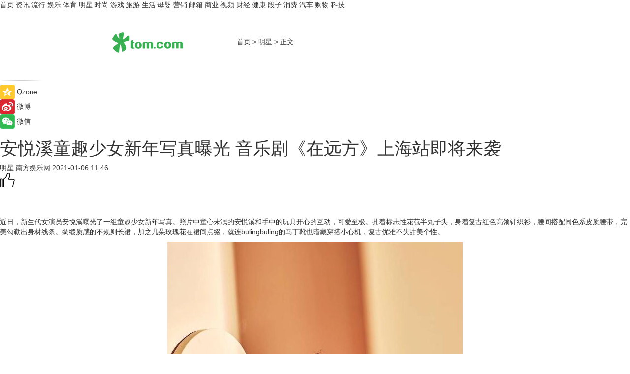

--- FILE ---
content_type: text/html
request_url: https://star.tom.com/202101/1023804436.html
body_size: 9783
content:
<!DOCTYPE html>
<html xmlns="http://www.w3.org/1999/xhtml"  lang="zh-CN" >

<!-- openCMs sreach -->
<head>
    <meta http-equiv="Content-Type" content="text/html; charset=UTF-8">
	<meta name="viewport" content="width=device-width, initial-scale=1.0">
    <meta http-equiv="X-UA-Compatible" content="IE=edge,chrome=1" >
	<meta name="referrer" content="unsafe-url" />
	<meta name="robots" content="index, follow">
   
    <title>安悦溪童趣少女新年写真曝光 音乐剧《在远方》上海站即将来袭_TOM明星</title><meta name="Description" content="近日，新生代女演员安悦溪曝光了一组童趣少女新年写真。照片中童心未泯的安悦溪和手中的玩具开心的互动，可爱至极。扎着标志性花苞半丸子头，身着复古红色高领针织衫，腰间搭配同色系皮质腰带，完美勾勒出身材线条。绸缎质感的不规则长裙，加之几朵玫瑰花在裙间点缀，就连bulingbuling的马丁靴也暗藏穿搭小心机，复古优雅不失甜美个性。">
        <meta name="keywords" content="安悦溪 《在远方》 丸子头 音乐剧 写真曝光">
        <meta name="Imageurl" content="http://imgs.tom.com/gossip/202101/THUMBNAILDE07DFA651954F46.jpg">
        <meta property="og:type" content="article"/>
        <meta property="og:title" content="安悦溪童趣少女新年写真曝光 音乐剧《在远方》上海站即将来袭"/>
        <meta property="og:description" content="近日，新生代女演员安悦溪曝光了一组童趣少女新年写真。照片中童心未泯的安悦溪和手中的玩具开心的互动，可爱至极。扎着标志性花苞半丸子头，身着复古红色高领针织衫，腰间搭配同色系皮质腰带，完美勾勒出身材线条。绸缎质感的不规则长裙，加之几朵玫瑰花在裙间点缀，就连bulingbuling的马丁靴也暗藏穿搭小心机，复古优雅不失甜美个性。"/>
        <meta property="og:image" content="http://imgs.tom.com/gossip/202101/THUMBNAILDE07DFA651954F46.jpg"/>
        <meta property="og:url" content="https://star.tom.com/202101/1023804436.html"/>
        <meta property="og:release_date" content="2021-01-06 11:46"/>
    <meta name="applicable-device" content="pc,mobile">
	<link rel="canonical" href="https://star.tom.com/202101/1023804436.html"/>
    <!--加载图标-->
	   	 <link href="https://www.tom.com/system/modules/my.opencms.news/resources/tom/bootstrap/css/bootstrap.min.css" rel="stylesheet" type="text/css">
   	  <link href="//www.tom.com/system/modules/my.opencms.news/resources/pc/css/newcontent_auto3.css?v=4" rel="stylesheet" type="text/css">
   
	
</head>
<body>
<input  type="hidden"  value ="0" id="sltop"/>
<input  type="hidden"  value ="1054" id="jsonid"/>
<input  type="hidden"  value="/gossip/" id="category">
<div class="index_nav">
   <div class="index_nav_child">
<div class="index_nav_left">
<a href="//www.tom.com" title="TOM首页" id="shouye">首页</a>
<a href="//news.tom.com" title="TOM资讯" id="news">资讯</a>
<a href="//popular.tom.com" title="TOM流行" id="popular">流行</a>
<a href="//ent.tom.com" title="TOM娱乐" id="ent" >娱乐</a>
<a href="//sports.tom.com" title="TOM体育" id="sports">体育</a>
<a href="//star.tom.com" title="TOM明星" id="gossip">明星</a>
<a href="//fashion.tom.com" title="TOM时尚" id="fashion">时尚</a>
<a href="//game.tom.cn" title="TOM游戏" target="_blank" id="game">游戏</a>
<a href="//travel.tom.com" id="travel" title="TOM旅游">旅游</a>
<a href="//life.tom.com" title="TOM生活" id="life">生活</a>
<a href="//baby.tom.com" title="TOM母婴" id="baby">母婴</a>
<a href="//marketing.tom.com" title="TOM营销" id="marketing">营销</a>
<a href="//vip.tom.com" title="TOM邮箱" id="mail" target="_blank">邮箱</a>
<a href="//biz.tom.com" id="biz" title="TOM商业">商业</a>
<a href="//v.tom.com" id="tv" target="_blank" title="TOM视频">视频</a>
<a href="//finance.tom.com" id="finance" title="TOM财经">财经</a>
<a href="//health.tom.com" id="health" title="TOM健康">健康</a>
<a href="//joke.tom.com" id="joke" title="TOM段子">段子</a>
<a href="//xiaofei.tom.com" title="TOM消费" id="xiaofei">消费</a>
<a href="//car.tom.com" title="TOM汽车" id="car">汽车</a>
<a href="//www.ule.com" title="TOM购物" target="_blank">购物</a>
<a href="//tech.tom.com" title="TOM科技" id="tech">科技</a>
</div>
</div>
</div>
<div class="content_nav" id="content_nav">
    <div class="content_nav_box">
        <!--二维码-->
        <div id="qrcode" style="width:200px;height:200px;position:fixed;left:50%;top:50%; display:none;margin-left:-100px;margin-top:-100px;">aaa</div>
        <a class="back_arrow" id="back_arrow" href="javascript:history.back(-1)"><img src="https://www.tom.com/system/modules/my.opencms.news/resources/pc/pic/back_arow.png" alt></a>
        <a class="back_hot" id="back_hot" href="javascript:history.back(-1)"><img src="https://www.tom.com/system/modules/my.opencms.news/resources/pc/pic/tom_back.png" alt></a>
        <span class="tom_pc_logo"  href="https://www.tom.com"><img src="https://www.tom.com/system/modules/my.opencms.news/resources/pc/pic/tom_pc_logo.png" alt="logo"></span>
        <span class="tom_com_logo"><a href="https://www.tom.com/index2.html"> <img src="https://www.tom.com/system/modules/my.opencms.news/resources/tom/tomLogo1.png" alt="logo" ></a></span>
        <img class="tom_share" data-toggle="modal" data-target=".bs-example-modal-lg" src="//www.tom.com/system/modules/my.opencms.news/resources/pc/pic/tom_share.png" style="display: none;" alt>
		<a class="nav_left01" href="https://www.tom.com" title="网站首页" target="_blank">首页</a>
		<span class="nav_left01">&gt</span>
        <a class="nav_left01" href="https://star.tom.com" title="TOM明星" target="_blank">明星</a>
        <span class="nav_left01">&gt</span>
        <span class="nav_left01">正文</span>
        <span class="share_btn" name="sharebtn"  id="sharebtn" onclick="shareopen()"><img src="//www.tom.com/system/modules/my.opencms.news/resources/pc/pic/share_btn.png" alt></span>
        <div class="right_search_box" style="display:none;">
            <input value="">
            <span class="search_box_btn"><img src="//www.tom.com/system/modules/my.opencms.news/resources/pc/pic/search_btn_icon.png" alt></span>
        </div>
    </div>
</div>
<div class="wxAlert" style="display:none;z-index:9999;padding: 15px;border-radius: 3px; width:240px;height:67px;background:rgba(19,23,31,0.8);position:fixed;top:50%;left:50%;margin-top:-33.5px;margin-left:-120px;font-size:13px;color:#fff;">
    <img style="width:10px;height:9.5px;position:absolute;top:5px;right:5px;" src="https://www.tom.com/system/modules/my.opencms.news/resources/pc/pic/wx_close.png" alt>
    点击下方菜单栏  “ <img src="https://www.tom.com/system/modules/my.opencms.news/resources/shareios3.png" class="sharicoimg"  style="width: 27px; height: 27px;vertical-align: middle;" alt> ” 选择 “分享”， 把好文章分享出去!
</div>


<!-- 微信提示 -->
<div class="modal fade " id="wxmyModal" tabindex="-1" role="dialog" aria-labelledby="wxmyModalLabel" aria-hidden="true" >
    <div class="modal-dialog" >
        <img src="https://www.tom.com/system/modules/my.opencms.news/resources/shareios2.png" style="right: 0; float: right; width: 94px;margin-top:30px; margin-right:18px" alt>

        <div class="modal-content amodal-content" style="top: 250px; border:0px; width: 240px;height: 86px;left: 50%; margin-top: -33.5px;margin-left: -120px;font-size: 15px;color: rgb(255, 255, 255);background:rgba(19,23,31,0.8);padding: 4px;box-sizing: content-box;" >
            <button type="button" class="close closea" data-dismiss="modal" aria-hidden="true"  style="color: #fff;font-weight: normal; opacity: 1;">
                &times;
            </button>

            <div class="modal-body" style="padding-top:25px; text-align: center;">
                请点击右上角选择分享，把好文章分享出去
            </div>

        </div>
    </div>
</div>
<!--分享模态框-->
<div class="modal tomShare_modal fade bs-example-modal-lg tomShare_modalbs" tabindex="-1" role="dialog" aria-labelledby="myLargeModalLabel">
    <div style="margin:0;" class="modal-dialog modal-lg" role="document">
        <div class="modal-content">
            <div style="font-size:12px;" class="row text-center tomShare_modalbshe">
                <div data-dismiss="modal" class="col-xs-3"  id="pyq">
                    <img src="https://www.tom.com/system/modules/my.opencms.news/resources/pc/pic/tom_pyq.png" alt>
                    <div style="margin-top: 6px;" class="row">
                        <div class="col-xs-12">朋友圈</div>
                    </div>
                </div>
                <div data-dismiss="modal" class="col-xs-3"  id="wx">
                    <img  src="https://www.tom.com/system/modules/my.opencms.news/resources/pc/pic/tom_wechat.png" alt>
                    <div style="margin-top: 6px;" class="row">
                        <div class="col-xs-12">微信好友</div>
                    </div>
                </div>
                <div data-dismiss="modal" class="col-xs-3" id="qzone" onclick="shareToQzone()">
                    <img  src="//www.tom.com/system/modules/my.opencms.news/resources/pc/pic/tom_space.png" alt >
                    <div style="margin-top: 6px;" class="row">
                        <div class="col-xs-12">QQ空间</div>
                    </div>
                </div>
                <div data-dismiss="modal" class="col-xs-3" id="qq" onclick="shareToQQ()">
                    <img  src="https://www.tom.com/system/modules/my.opencms.news/resources/pc/pic/tom_qq1.png" alt>
                    <div style="margin-top: 6px;" class="row">
                        <div class="col-xs-12">QQ</div>
                    </div>
                </div>
            </div>
            <div style="" class="row">
                <div data-dismiss="modal" style="" class="col-xs-12 text-center tomShare_modalfb">
                    取消
                </div>
            </div>
        </div>
    </div>
</div>
<!--文章内容部分-->
<div class="content_body_box">
    <div class="content_body_left" id="content_body_left">
        <div class="scan_box">
            <div class="scan_box_text"></div>
            <div class="scan_box_img" id="scan_box_img"></div>
        </div>
        <div class="left_line"><img src="https://www.tom.com/system/modules/my.opencms.news/resources/pc/pic/left_line.png" alt></div>
        <div class="kongjian_share">
            <span class="kongjian_share_img"><img src="https://www.tom.com/system/modules/my.opencms.news/resources/pc/pic/kongjian_share.png" alt></span>
            <span class="kongjian_share_text">Qzone</span>
        </div>
        <div class="weibo_share">
            <span class="weibo_share_img"><img src="https://www.tom.com/system/modules/my.opencms.news/resources/pc/pic/weibo_share.png" alt></span>
            <span class="weibo_share_text">微博</span>
        </div>
        <div class="weixin_share">
            <span class="weixin_share_img"><img src="https://www.tom.com/system/modules/my.opencms.news/resources/pc/pic/weixin_share.png" alt></span>
            <span class="weixin_share_text">微信</span>
            <span class="weixin_share_scan" id="weixin_share_scan">
				</span>
        </div>
    </div>
    <div class="content_body_center" id="content_body_center">
        <div class="content_news_box">
            <h1 class="news_box_title news_box_title1">安悦溪童趣少女新年写真曝光 音乐剧《在远方》上海站即将来袭</h1>

                <!-- 写下想法弹出框 -->
                <div id="alert_share" style="display:none;border-color:rgba(66,66,66,0.1);background-color:#fff;box-shadow: 4px 7px 9px -8px rgb(66,66,66);color:#000000;" class="alert alert-success alert-dismissable fade in">
                    <button style="top: -13px;right: -26px;outline: 0;" type="button" class="close" aria-hidden="true">
                        &times;
                    </button>
                    <img style="width:14px;height:14px;" src="https://www.tom.com/system/modules/my.opencms.news/resources/pc/pic/tom_check.png" alt >
                    <strong>为推荐给更多人</strong>
                    <strong data-toggle="modal"  class="setdata" data-target=".bs-example-modal-lg" style="color:#31ba52;" >分享写下你的想法></strong>
                </div>
				
				  
				<div class="news_box_inforlinre">
				<div class="news_box_inforlinreab"></div>
                <div class="news_box_infor">
				<span class="formtag">明星</span>
				 <span class="infor_from infor_froma">

								<span class="infor_from_span" >南方娱乐网</span>	 
                                    </span>
						<span class="infor_time">
							2021-01-06 11:46</span>
                   
                    <!--点赞新样式-->
                     	<div class="tom_fabulous tom_fabulousa">
                        <div class="tom_fabulousdiv" id="m_like">
                            <img class="tom_fabulousimg" src="https://www.tom.com/system/modules/my.opencms.news/resources/tom/phone_noclick.png" alt ><span class="tom_fabulousspan" id="num"></span>
                        </div>

                    </div>
                </div>
                <div class="news_box_text">
                    <html>
 <head></head>
 <body>
  <p>&nbsp;</p> 
  <p>&nbsp;</p> 
  <p>近日，新生代女演员安悦溪曝光了一组童趣少女新年写真。照片中童心未泯的安悦溪和手中的玩具开心的互动，可爱至极。扎着标志性花苞半丸子头，身着复古红色高领针织衫，腰间搭配同色系皮质腰带，完美勾勒出身材线条。绸缎质感的不规则长裙，加之几朵玫瑰花在裙间点缀，就连bulingbuling的马丁靴也暗藏穿搭小心机，复古优雅不失甜美个性。</p> 
  <center>
   <img src="http://imgs.tom.com/gossip/202101/1023804436/CONTENTa5d9a076a5d0267681316bbb475e6b39.jpg" alt="安悦溪童趣少女新年写真曝光 音乐剧《在远方》上海站即将来袭" border="0">
  </center>
  <center>
   <img src="http://imgs.tom.com/gossip/202101/1023804436/CONTENT39886e73aaa677a85b3bb031faf081ee.jpg" alt="安悦溪童趣少女新年写真曝光 音乐剧《在远方》上海站即将来袭" border="0">
  </center> 
  <p>安悦溪的娃娃脸让她拥有天生的少女感，但她从不局限于自身形象。凭借着自身极强的可塑性和努力，日渐成长为多部热播剧的女主角，她的蜕变，是用多样化的演技，塑造出那些生动且令人印象深刻的经典角色。</p> 
  <p>出道多年，安悦溪一直都是不骄不躁、不争不抢，用作品说话的演员。现如今回归音乐剧舞台沉淀自我，与阿云嘎搭档出演音乐剧《在远方》，并在北京展开了为期四天的首轮演出。甜美的声线和灵动的表演，获得观众的好评与认可。</p> 
  <center>
   <img src="http://imgs.tom.com/gossip/202101/1023804436/CONTENTe6688151274616355f2e2b9d8ec1d37b.jpg" alt="安悦溪童趣少女新年写真曝光 音乐剧《在远方》上海站即将来袭" border="0">
  </center>
  <center>
   <img src="http://imgs.tom.com/gossip/202101/1023804436/CONTENT4431ef491417e1640676ab98d957d344.jpg" alt="安悦溪童趣少女新年写真曝光 音乐剧《在远方》上海站即将来袭" border="0">
  </center> 
  <p>据悉，音乐剧《在远方》将于1月7日-1月10日登陆上汽上海文化广场，期待上海的精彩演出！</p> 
  <p>&nbsp;</p>
 </body>
</html><!--增加原创提示-->
					<span id="adright" style="color: #ffffff;display:none">0</span>
                </div>
				</div>
				<div class="news_box_banner_pc1" style="margin-top: 10px;margin-bottom: 20px;">
					<a class="a_img_border" href="//game.tom.com?pop=1"  rel="nofollow"  ><img src="https://www.tom.com/system/modules/my.opencms.news/resources/pc/pic/banner/tem_pc1.jpg" alt/>
					<div class="guanggao">
						广告
					</div>
					</a>
				</div>
				
                <div class="news_box_operation">
				  <div class="news_box_report news_box_reporta"><a href="https://www.tom.com/partner/jubao.html" target="_blank" rel="nofollow">举报</a></div>
					 	<span class="infor_author">责任编辑：
							3976DBC</span>
                  
                    <div style="margin-top: 50px;text-align: center;">
                        <div style="display: inline-block;" id="pc_like">
                            <img src="https://www.tom.com/system/modules/my.opencms.news/resources/pc/pic/pc_noclick.png"   alt >
                            <p style="margin-top: 10px;" id="num"></p>
                        </div>
                    </div>
                </div>
				  <div class="news_box_operation_mhead" >
				  
				  </div>
                <div class="news_box_operation_m" style="text-align:right;font-size:13px;color:#666666;margin-bottom:20px;">
                    责任编辑：
                    3976DBC<!--<div style="margin-top: 40px;text-align: center;">
                        <div style="display: inline-block; border: 1px solid #c5c5c5; border-radius: 51px; padding: 5px; min-width: 134px; font-size: 16px; cursor: pointer; color: #4f5054;" id="m_like">
                            <img style="vertical-align: middle;width: 20px;" src="//www.tom.com/system/modules/my.opencms.news/resources/tom/phone_noclick.png"><span style="margin-top: 10px;vertical-align: middle;padding-left: 5px;" id="num">赞</span>
                        </div>

                    </div>-->

                </div>
            <!-- app分享-->
            <div class="news_box_share" id="news_box_share">
                <div id="sharetxt" class="share_title" >
                    <span>————</span>&nbsp;&nbsp;&nbsp;&nbsp;分享到&nbsp;&nbsp;&nbsp;&nbsp;<span>————</span>
                </div>
                <div id="sharebtn4" class="contect_share">
                    <div class="share_platform">
                        <div class="share_weixin"><a id="wx" onclick="shareToWx()">
                            <div><img src="https://www.tom.com/system/modules/my.opencms.news/resources/pc/pic/weixin3.png"></div>
                            <div class="share_text">微信好友</div>
                        </a>
                        </div>
                        <div class="share_quan"><a id="pyq" onclick="shareToWxpyq()">
                            <div><img src="https://www.tom.com/system/modules/my.opencms.news/resources/pc/pic/quan3.png"></div>
                            <div class="share_text">朋友圈</div>
                        </a>
                        </div>
                        <div class="share_qq"><a id="qq" onclick="shareToQQ()">
                            <div><img src="https://www.tom.com/system/modules/my.opencms.news/resources/pc/pic/QQ3.png"></div>
                            <div class="share_text">QQ好友</div>
                        </a>
                        </div>
                        <div class="share_kongjian"><a id="qzone" onclick="shareToQzone()">
                            <div><img src="https://www.tom.com/system/modules/my.opencms.news/resources/pc/pic/kongjian3.png"></div>
                            <div class="share_text">QQ空间</div>
                        </a>
                        </div>
                        <script id="app" type="text/javascript"></script>
                    </div>
                </div>
            </div>
            <div class="news_box_banner_pc"></div>
        </div>
		
		  <div class="news_box_banner_phone">
       
    </div>
		
			
		<div class="shoujiline"></div>
		<div class="shouji">
			<div class="pic_news_title">
				<span class="mrelation_titlespanicom">&nbsp;</span>
				<span class="mrelation_titlespan">相关推荐</span>
			</div>
			<div class='three_image_news'>        <a href='//ent.tom.com/202205/1831203437.html'>            <div class='news_title'>范诗然《重生之门》收官 林芷悦收获爱情迎来高甜结局</div>            <div class='news_pic3'>                <img class='pic1' src='https://imgs.tom.com/ent/202205/1831203437/THUMBNAIL2bf31a1ab95108e9.jpg' alt='范诗然《重生之门》收官 林芷悦收获爱情迎来高甜结局'>                <img class='pic2' src='https://imgs.tom.com/ent/202205/1831203437/THUMBNAILa8c75babd8feacc4.jpg' alt='范诗然《重生之门》收官 林芷悦收获爱情迎来高甜结局'>                <img class='pic2' src='https://imgs.tom.com/ent/202205/1831203437/THUMBNAILf0b6840faf154896.jpg' alt='范诗然《重生之门》收官 林芷悦收获爱情迎来高甜结局'>            </div>        </a>        <div class='news_infor'>            <div class='source'>                <span>南方娱乐网</span>            </div>            <span class='push_time'>05-23 08:30</span>        </div>    </div><div class='news'>        <div class='news-left'>            <div class='desc' style='vertical-align: middle;'>                <div class='news_left_title'><a href='//finance.tom.com/202205/1042680813.html'>好地球「不发火」 好肌肤「先灭火」 ORIGINS悦木之源发起品牌线上环保直播活动</a>                </div>                <div class='footer' style='float: left;margin-top:5px;'>                    <div class='footer_source'>                       <span>北京商报网</span>                    </div>                </div>                <span class='push_time push_timea' style='line-height:19px;margin-top:10px'>05-12 16:11</span></div>        </div>        <a href='//finance.tom.com/202205/1042680813.html'>            <div class='pic'>                <img class='pic1' src='https://imgs.tom.com/finance/202205/1042680813/THUMBNAIL19670E39041E4266.jpg' alt='好地球「不发火」 好肌肤「先灭火」 ORIGINS悦木之源发起品牌线上环保直播活动'>            </div>        </a>    </div><div class='news'>        <div class='news-left'>            <div class='desc' style='vertical-align: middle;'>                <div class='news_left_title'><a href='//popular.tom.com/202205/1122005208.html'>Netflix奇幻音乐剧献礼《魔幻之音》黄寅烨献出感动第一次、池昌旭竟放话不会再演魔术师？</a>                </div>                <div class='footer' style='float: left;margin-top:5px;'>                    <div class='footer_source'>                        <a href='http://www.tom.com' target='_self' rel='nofollow'>TOM</a>                    </div>                </div>                <span class='push_time push_timea' style='line-height:19px;margin-top:10px'>05-16 08:30</span></div>        </div>        <a href='//popular.tom.com/202205/1122005208.html'>            <div class='pic'>                <img class='pic1' src='https://imgs.tom.com/twli/202205/1122005208/THUMBNAILf3c224a7c3fe24ff.jpg' alt='Netflix奇幻音乐剧献礼《魔幻之音》黄寅烨献出感动第一次、池昌旭竟放话不会再演魔术师？'>            </div>        </a>    </div><div class='news'>        <div class='news-left'>            <div class='desc' style='vertical-align: middle;'>                <div class='news_left_title'><a href='//news.tom.com/202205/4035552611.html'>梅思安(MSA)安全防护设备怎么样？百年品质实力强悍！</a>                </div>                <div class='footer' style='float: left;margin-top:5px;'>                    <div class='footer_source'>                        <a href='http://www.tom.com' target='_self' rel='nofollow'>TOM</a>                    </div>                </div>                <span class='push_time push_timea' style='line-height:19px;margin-top:10px'>05-23 18:07</span></div>        </div>        <a href='//news.tom.com/202205/4035552611.html'>            <div class='pic'>                <img class='pic1' src='https://imgs.tom.com/whyz/202205/4035552611/THUMBNAILaba6756f320070d4.jpeg' alt='梅思安(MSA)安全防护设备怎么样？百年品质实力强悍！'>            </div>        </a>    </div><div class='news'>        <div class='news-left'>            <div class='desc' style='vertical-align: middle;'>                <div class='news_left_title'><a href='//news.tom.com/202205/4730727422.html'> 安谋科技与地平线携手加强合作，共建智能汽车生态</a>                </div>                <div class='footer' style='float: left;margin-top:5px;'>                    <div class='footer_source'>                        <a href='http://www.tom.com' target='_self' rel='nofollow'>TOM</a>                    </div>                </div>                <span class='push_time push_timea' style='line-height:19px;margin-top:10px'>05-20 15:48</span></div>        </div>        <a href='//news.tom.com/202205/4730727422.html'>            <div class='pic'>                <img class='pic1' src='https://imgs.tom.com/whyz/202205/4730727422/THUMBNAILdc1f565b69359422.jpg' alt=' 安谋科技与地平线携手加强合作，共建智能汽车生态'>            </div>        </a>    </div></div>
		
		<div class="recommend_text">
		      <div class="relation_title" id="list-container">
		          <span style=""  class="relation_titlespanico">&nbsp;</span>
		          <span style="" class="relation_titlespan">热点精选</span>
		      </div>
		   <div class='item-container item-none item-noned'><ul class='tem-nonere'><li class='item-left'><a  class='a_img_border'  target='_blank' href='//biz.tom.com/202205/1122808127.html'><img class='item-img' src='https://imgs.tom.com/biz/202205/1122808127/THUMBNAILD08567257E614AFB.jpg' alt='快手Q1营收210.67亿元同比增长23.8%，电商交易总额达1750.76亿元'></a></li><li class='item-right'><div class='divh4'><a target='_blank' href='//biz.tom.com/202205/1122808127.html'>快手Q1营收210.67亿元同比增长23.8%，电商交易总额达1750.76亿元</a></div><p class='soddd'><span class='spanna'>猎云网</span><span class='publish-time publish-timepc'>2022-05-24 17:57</span><span class='publish-time publish-timemb'>05-24 17:57</span></p></li></ul></div><div class='item-container item-none item-noned'><ul class='tem-nonere'><li class='item-left'><a  class='a_img_border'  target='_blank' href='//news.tom.com/202205/4126171110.html'><img class='item-img' src='https://imgs.tom.com/news/202205/4126171110/THUMBNAIL14B68D92465C4FFC.jpg' alt=' 618王炸产品攻略，容声冰箱喊你来做功课啦'></a></li><li class='item-right'><div class='divh4'><a target='_blank' href='//news.tom.com/202205/4126171110.html'> 618王炸产品攻略，容声冰箱喊你来做功课啦</a></div><p class='soddd'><a href=http://www.tom.com target='_blank' rel='nofollow' class='source_text'>TOM</a><span class='publish-time publish-timepc'>2022-05-24 17:57</span><span class='publish-time publish-timemb'>05-24 17:57</span></p></li></ul></div><div class='item-container item-none item-noned'><ul class='tem-nonere'><li class='item-left'><a  class='a_img_border'  target='_blank' href='//news.tom.com/202205/4125583002.html'><img class='item-img' src='https://imgs.tom.com/whyz/202205/4125583002/THUMBNAIL1020826ca6a107f7.jpg' alt=' 腾讯文档实现智能识别健康码、行程卡信息，助力防疫工作效率提升'></a></li><li class='item-right'><div class='divh4'><a target='_blank' href='//news.tom.com/202205/4125583002.html'> 腾讯文档实现智能识别健康码、行程卡信息，助力防疫工作效率提升</a></div><p class='soddd'><a href=http://www.tom.com target='_blank' rel='nofollow' class='source_text'>TOM</a><span class='publish-time publish-timepc'>2022-05-24 17:55</span><span class='publish-time publish-timemb'>05-24 17:55</span></p></li></ul></div><div class='item-container item-none item-noneb'><div class='divh4'><a target='_blank' href='//life.tom.com/202205/4125581292.html'>手杨超越玩转Z世代 “周黑鸭单手吃虾”成流行新吃法</a></div><ul><li class='item-center'><a class='a_img_border' target='_blank' href='//life.tom.com/202205/4125581292.html'><img class='item-img' src='https://imgs.tom.com/whyz/202205/4125581292/THUMBNAILf667a0f1f539f389.jpeg' alt='手杨超越玩转Z世代 “周黑鸭单手吃虾”成流行新吃法'></a></li><li class='item-center'><a class='a_img_border' target='_blank' href='//life.tom.com/202205/4125581292.html'><img class='item-img' src='https://imgs.tom.com/whyz/202205/4125581292/THUMBNAIL3ba807b58f3f7126.jpeg' alt='手杨超越玩转Z世代 “周黑鸭单手吃虾”成流行新吃法'></a></li><li class='item-center'><a class='a_img_border' target='_blank' href='//life.tom.com/202205/4125581292.html'><img class='item-img' src='https://imgs.tom.com/whyz/202205/4125581292/THUMBNAILc66742d57abcea6c.jpeg' alt='手杨超越玩转Z世代 “周黑鸭单手吃虾”成流行新吃法'></a></li></ul><div class='item-bottom'><p class='soddd'><a href=http://www.tom.com target='_blank' rel='nofollow' class='source_text'>TOM</a><span class='publish-time publish-timepc'>2022-05-24 17:55</span><span class='publish-time publish-timemb'>05-24 17:55</span></p></div></div><div class='item-container item-none item-noned'><ul class='tem-nonere'><li class='item-left'><a  class='a_img_border'  target='_blank' href='//news.tom.com/202205/4123039190.html'><img class='item-img' src='https://imgs.tom.com/whyz/202205/4123039190/THUMBNAIL67e43d0184acadb9.jpg' alt='剑南春祝贺曼城俱乐部十年六冠，再登英超之巅！'></a></li><li class='item-right'><div class='divh4'><a target='_blank' href='//news.tom.com/202205/4123039190.html'>剑南春祝贺曼城俱乐部十年六冠，再登英超之巅！</a></div><p class='soddd'><a href=http://www.tom.com target='_blank' rel='nofollow' class='source_text'>TOM</a><span class='publish-time publish-timepc'>2022-05-24 17:55</span><span class='publish-time publish-timemb'>05-24 17:55</span></p></li></ul></div><div class='item-container item-none item-noned'><ul class='tem-nonere'><li class='item-left'><a  class='a_img_border'  target='_blank' href='//news.tom.com/202205/4125583155.html'><img class='item-img' src='https://imgs.tom.com/whyz/202205/4125583155/THUMBNAILf7d761e6cc2c7669.jpg' alt=' 企业如何利用软文营销制造冲突，提升企业市场竞争力?'></a></li><li class='item-right'><div class='divh4'><a target='_blank' href='//news.tom.com/202205/4125583155.html'> 企业如何利用软文营销制造冲突，提升企业市场竞争力?</a></div><p class='soddd'><a href=http://www.tom.com target='_blank' rel='nofollow' class='source_text'>TOM</a><span class='publish-time publish-timepc'>2022-05-24 17:55</span><span class='publish-time publish-timemb'>05-24 17:55</span></p></li></ul></div><div class='item-container item-none item-noned'><ul class='tem-nonere'><li class='item-left'><a  class='a_img_border'  target='_blank' href='//news.tom.com/202205/4125581637.html'><img class='item-img' src='https://imgs.tom.com/whyz/202205/4125581637/THUMBNAIL84452f4bd28b4295.jpeg' alt='首次牵手新中式糕点 轩妈成中国航天天宫开物官方合作伙伴 '></a></li><li class='item-right'><div class='divh4'><a target='_blank' href='//news.tom.com/202205/4125581637.html'>首次牵手新中式糕点 轩妈成中国航天天宫开物官方合作伙伴 </a></div><p class='soddd'><a href=http://www.tom.com target='_blank' rel='nofollow' class='source_text'>TOM</a><span class='publish-time publish-timepc'>2022-05-24 17:55</span><span class='publish-time publish-timemb'>05-24 17:55</span></p></li></ul></div><div class='item-container item-none item-noned'><ul class='tem-nonere'><li class='item-left'><a  class='a_img_border'  target='_blank' href='//news.tom.com/202205/4123029191.html'><img class='item-img' src='https://imgs.tom.com/whyz/202205/4123029191/THUMBNAIL86676e48c501ff3c.jpg' alt='贺冬冬推荐的梦泉小白瓶，斑点肌抢疯了！'></a></li><li class='item-right'><div class='divh4'><a target='_blank' href='//news.tom.com/202205/4123029191.html'>贺冬冬推荐的梦泉小白瓶，斑点肌抢疯了！</a></div><p class='soddd'><a href=http://www.tom.com target='_blank' rel='nofollow' class='source_text'>TOM</a><span class='publish-time publish-timepc'>2022-05-24 17:49</span><span class='publish-time publish-timemb'>05-24 17:49</span></p></li></ul></div><div class='item-container item-none item-noneb'><div class='divh4'><a target='_blank' href='//fashion.tom.com/202205/4123029336.html'>京东奢品618携重磅福利开启预售！定金最高膨胀100倍、爆品低至3折</a></div><ul><li class='item-center'><a class='a_img_border' target='_blank' href='//fashion.tom.com/202205/4123029336.html'><img class='item-img' src='https://imgs.tom.com/whyz/202205/4123029336/THUMBNAIL4603eeab7a93ed2d.jpeg' alt='京东奢品618携重磅福利开启预售！定金最高膨胀100倍、爆品低至3折'></a></li><li class='item-center'><a class='a_img_border' target='_blank' href='//fashion.tom.com/202205/4123029336.html'><img class='item-img' src='https://imgs.tom.com/whyz/202205/4123029336/THUMBNAILaf02e99b68fdc83f.jpeg' alt='京东奢品618携重磅福利开启预售！定金最高膨胀100倍、爆品低至3折'></a></li><li class='item-center'><a class='a_img_border' target='_blank' href='//fashion.tom.com/202205/4123029336.html'><img class='item-img' src='https://imgs.tom.com/whyz/202205/4123029336/THUMBNAIL8299110ae38aabde.jpeg' alt='京东奢品618携重磅福利开启预售！定金最高膨胀100倍、爆品低至3折'></a></li></ul><div class='item-bottom'><p class='soddd'><a href=http://www.tom.com target='_blank' rel='nofollow' class='source_text'>TOM</a><span class='publish-time publish-timepc'>2022-05-24 17:49</span><span class='publish-time publish-timemb'>05-24 17:49</span></p></div></div><div class='item-container item-none item-noneb'><div class='divh4'><a target='_blank' href='//news.tom.com/202205/4123038877.html'>自然堂618，自由开启！给你一个不一样的夏天</a></div><ul><li class='item-center'><a class='a_img_border' target='_blank' href='//news.tom.com/202205/4123038877.html'><img class='item-img' src='https://imgs.tom.com/whyz/202205/4123038877/THUMBNAIL32b9265ecbb6cbea.jpg' alt='自然堂618，自由开启！给你一个不一样的夏天'></a></li><li class='item-center'><a class='a_img_border' target='_blank' href='//news.tom.com/202205/4123038877.html'><img class='item-img' src='https://imgs.tom.com/whyz/202205/4123038877/THUMBNAILe4687e4d74908423.jpg' alt='自然堂618，自由开启！给你一个不一样的夏天'></a></li><li class='item-center'><a class='a_img_border' target='_blank' href='//news.tom.com/202205/4123038877.html'><img class='item-img' src='https://imgs.tom.com/whyz/202205/4123038877/THUMBNAIL9431119e31a1e6fa.jpg' alt='自然堂618，自由开启！给你一个不一样的夏天'></a></li></ul><div class='item-bottom'><p class='soddd'><a href=http://www.tom.com target='_blank' rel='nofollow' class='source_text'>TOM</a><span class='publish-time publish-timepc'>2022-05-24 17:49</span><span class='publish-time publish-timemb'>05-24 17:49</span></p></div></div></div> 
		   <div class="newdixian">
        人家也是有底线的啦~
    </div>
		
    </div>

  
  
   
  
  
    <div class="content_body_right" id="content_body_right">
		 <div class="body_right_banner" id="body_right_banner"><div class="guanggao" style="display:none">广告</div>
        </div>
	
        <div class="recommend_pic_news" id="recommend_pic_news">
            <div class="pic_news_title">相关推荐</div>

            <div class='pic_news01'><a href='//ent.tom.com/202205/1831203437.html' target='_blank' title='范诗然《重生之门》收官 林芷悦收获爱情迎来高甜结局'><img src='https://imgs.tom.com/ent/202205/1831203437/THUMBNAIL2bf31a1ab95108e9.jpg' width='270' height='152' alt><p class='pic_news01_title'>范诗然《重生之门》收官 林芷悦收获爱情迎来高甜结局</p></a></div><div class='friend_line'></div><div class='pic_news01'><a href='//finance.tom.com/202205/1042680813.html' target='_blank' title='好地球「不发火」 好肌肤「先灭火」 ORIGINS悦木之源发起品牌线上环保直播活动'><img src='https://imgs.tom.com/finance/202205/1042680813/THUMBNAIL19670E39041E4266.jpg' width='270' height='152' alt><p class='pic_news01_title'>好地球「不发火」 好肌肤「先灭火」 ORIGINS悦木之源发起品牌线上环保直播活动</p></a></div><div class='friend_line'></div><div class='pic_news01'><a href='//popular.tom.com/202205/1122005208.html' target='_blank' title='Netflix奇幻音乐剧献礼《魔幻之音》黄寅烨献出感动第一次、池昌旭竟放话不会再演魔术师？'><img src='https://imgs.tom.com/twli/202205/1122005208/THUMBNAILf3c224a7c3fe24ff.jpg' width='270' height='152' alt><p class='pic_news01_title'>Netflix奇幻音乐剧献礼《魔幻之音》黄寅烨献出感动第一次、池昌旭竟放话不会再演魔术师？</p></a></div><div class='friend_line'></div><div class='pic_news01'><a href='//news.tom.com/202205/4035552611.html' target='_blank' title='梅思安(MSA)安全防护设备怎么样？百年品质实力强悍！'><img src='https://imgs.tom.com/whyz/202205/4035552611/THUMBNAILaba6756f320070d4.jpeg' width='270' height='152' alt><p class='pic_news01_title'>梅思安(MSA)安全防护设备怎么样？百年品质实力强悍！</p></a></div><div class='friend_line'></div><div class='pic_news01'><a href='//news.tom.com/202205/4730727422.html' target='_blank' title=' 安谋科技与地平线携手加强合作，共建智能汽车生态'><img src='https://imgs.tom.com/whyz/202205/4730727422/THUMBNAILdc1f565b69359422.jpg' width='270' height='152' alt><p class='pic_news01_title'> 安谋科技与地平线携手加强合作，共建智能汽车生态</p></a></div><div class='friend_line'></div></div>
       
         <div id="makeline"></div>
        <input type='hidden' id="markvalue"/>
        <div class="body_right_banner" id="body_right_bottom_banner"><div class="guanggao">广告</div>
        </div>
    </div>
</div>
	<span  id="back_top"></span>
	 <span class="ina_fhdb" id="ina_fhdb"><img src="//www.tom.com/system/modules/my.opencms.news/resources/tom/fhdb1.png" alt></span>

<!--  内容页底部信息-->
<div class="sohu-index-v3" style="margin-top: 60px;margin-bottom:-50px">
    <div class="service-info area clearfix1">
        <div class="report">
            <ul style="padding-left: 50px;width: 1180px;">
             	<li style="margin-left:60px;">
					<a href="http://www.beian.gov.cn/portal/registerSystemInfo?recordcode=11010502041454" target="_blank" rel="nofollow" >
					<img src="//www.tom.com/system/modules/my.opencms.news/resources/tomcms/g-a.png"   width="36px" height="36px"  alt="" >京公网安备<br>11010502041454号</a>
				</li>
				<li style="margin-left:20px;">
					<a href="//www.12377.cn" target="_blank" rel="nofollow" ><img src="//www.tom.com/system/modules/my.opencms.news/resources/tomcms/pic02.jpg"   width="30px" height="32px"   alt="">网上有害信息<br>举报专区</a>
				</li>
				<li style="margin-left:-10px;">
					<a href="//www.12377.cn" target="_blank" rel="nofollow"><img src="//www.tom.com/system/modules/my.opencms.news/resources/tomcms/pic02.jpg"  width="30px" height="32px"  alt="">中央网信办违法和<br>不良信息举报中心</a>
				</li>
				<li style="margin-left:10px;">
					<a href="//www.12321.cn" target="_blank" rel="nofollow"><img src="//www.tom.com/system/modules/my.opencms.news/resources/tomcms/1232l-j.png"   width="36px" height="36px" alt="">12321垃圾信息<br>举报中心</a>
				</li>
				<li style="margin-left:0px;">
					<!-- 此链接不能使用https协议 20210827 -->
					<a href="http://www.bjjubao.org/index.htm" target="_blank" rel="nofollow"><img src="//www.tom.com/system/modules/my.opencms.news/resources/tomcms/pic03.gif"   width="28px" height="32px"  alt="">北京市互联网举报<br>中心</a>
				</li>
            </ul>
        </div>
        <div class="license clearfix1">
            <div class="left boxA">

                <p><a href="https://news.tom.com/paizhao/05.html" target="_blank"  rel="nofollow">电信与信息服务业务经营许可证京ICP证&nbsp;010287号</a></p>
                <p><a href="https://news.tom.com/paizhao/03.html" target="_blank"  rel="nofollow">广播电视节目制作许可证(京)&nbsp;字第00713号</a></p>
            </div>
            <div class="left boxB">
                <p><a href="https://news.tom.com/paizhao/06.html" target="_blank"  rel="nofollow">信息网络传播视听节目许可证号&nbsp;0105093号</a></p>
                <p><a href="https://news.tom.com/paizhao/02.html" target="_blank"  rel="nofollow">增值电信业务经营许可证B2-20090011号</a></p>

            </div>
            <div class="left boxC">
                 <p><a href="http://py.qianlong.com/" target="_blank"  rel="nofollow" >北京地区网站联合辟谣平台</a></p>
                 <p><span>违法和不良信息举报电话：010-85181169</span></p>
            </div>
            <div class="left boxD">
               
                
            </div>
        </div>

    </div>
</div>

<div class="content_bottom_box">
<div class="content_bottom">
<div class="content_bottom_line"></div>
<div class="content_bottom1">
<a href="http://www.tomgroup.com/chs/" target="_blank" rel="nofollow">TOM集团</a>
<a href="//www.ule.com/?adid=im_tom_footer" target="_blank" rel="nofollow">邮乐购物</a>
<a href="//www.tom.com/partner/partner.html" target="_blank">合作伙伴</a>
<a href="//www.tom.com/partner/adserver.html" target="_blank" rel="nofollow">广告服务</a>
<a href="//www.tom.com/partner/jointom.html" target="_blank" rel="nofollow">加入TOM</a>
</div>
<div class="content_bottom2">Copyright © 2018 TOM.COM Corporation, All Rights Reserved 雷霆万钧版权声明</div>
<div class="content_bottom3">违法信息/未成年人举报：010-85181169&nbsp;&nbsp;&nbsp;&nbsp;&nbsp;举报邮箱/未成年人举报：<a href="mailto:jubao@tomonline-inc.com" style="color:#333;">jubao@tomonline-inc.com</a></div>
</div>
</div>




    <script src="//www.tom.com/system/modules/my.opencms.news/resources/tom/pc/js/jquery-3.2.1.min.js"></script> 
  <script src="//www.tom.com/system/modules/my.opencms.news/resources/pc/minjs/jquery.cookie.min.js"></script> 
      <script src="//www.tom.com/system/modules/my.opencms.news/resources/pc/js/in_content_auto_nav.js"></script>
	    <script src="//www.tom.com/system/modules/my.opencms.news/resources/pc/js/in_content_auto.js?v=8"></script>
    <script type="text/javascript" src="https://www.tom.com/system/modules/my.opencms.news/resources/pc/js/qrcode.min.js"></script>
	  <script src="https://www.tom.com/system/modules/my.opencms.news/resources/pc/minjs/get_track.min.js"></script> 
    <script src="//www.tom.com/system/modules/my.opencms.news/resources/tom/test/js/bootstrap.min.js" charset="utf-8"></script> 
	
	 
</body>
</html>
